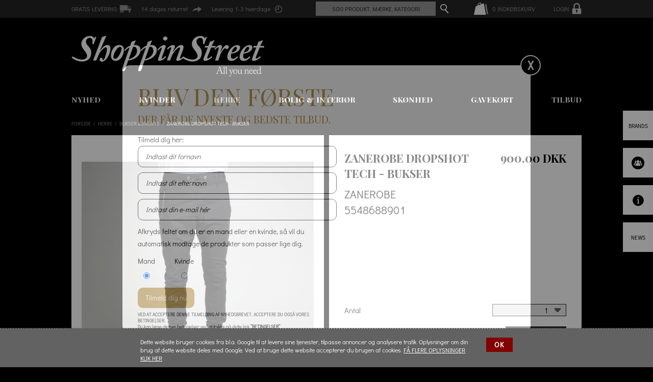

--- FILE ---
content_type: text/html; charset=utf-8
request_url: http://shoppinstreet.dk/produkt/-zanerobe-dropshot-tech-bukser-18427.html
body_size: 10151
content:
<!DOCTYPE html PUBLIC "-//W3C//DTD XHTML 1.0 Strict//EN" "http://www.w3.org/TR/xhtml1/DTD/xhtml1-strict.dtd">
<html xmlns="http://www.w3.org/1999/xhtml" xml:lang="dk" lang="dk">
<head>
<meta http-equiv="Content-Type" content="text/html; charset=utf-8" />
<title> Zanerobe Dropshot Tech - Bukser</title>
<meta name="description" content="" />
<meta name="keywords" content="Modetøj,herretøj,dametøj,børnetøj,sportstøj,accessories,boliginteriør,tilbud,udsalg,shopping street aps,gratis levering,sko,tasker,tøj,støvler,boli" />
<meta name="author" content="ShoppinStreet.dk" />
<meta name="revisit-after" content="1 days" />
<meta name="copyright" content="http://shoppinstreet.dk" />
<meta name="distribution" content="Global" />
<meta name="rating" content="General" />
<meta name="robots" content="All" />
<meta http-equiv="content-language" content="dk" />
<link rel="icon" type="image/png" href="http://shoppinstreet.dk/favicon.png" />
<meta property="og:image" content="http://shoppinstreet.dk/images/gallery/zanerobe-dropshot-tech-909400_4.jpgv1464781567" />
<meta property="og:title" content=" Zanerobe Dropshot Tech - Bukser" />
<meta property="og:description" content="Køb produktet hos shoppinstreet.dk hvor der er mange gode lækkerier" />
<link rel="canonical" href="http://shoppinstreet.dk/produkt/-zanerobe-dropshot-tech-bukser-18427.html" />
<meta name="viewport" content="width=device-width, initial-scale=1">

<link rel="stylesheet" href="http://shoppinstreet.dk/css/all.css?files=reset,main,main-mobile,slick,easyzoom,jquery.jscrollpane,jquery.ui" type="text/css" />
<link href="http://fonts.googleapis.com/css?family=Didact+Gothic" rel="stylesheet" type="text/css" />
<link href='http://fonts.googleapis.com/css?family=Playfair+Display+SC:700,400' rel='stylesheet' type='text/css'>
    <link href='https://fonts.googleapis.com/css?family=Old+Standard+TT' rel='stylesheet' type='text/css'>


<script type="text/javascript" src="http://shoppinstreet.dk/js/messages.js"></script>
<script type="text/javascript" src="http://shoppinstreet.dk/js/all.js?files=jquery,functions,jquery.ui"></script>
<script type="text/javascript" src="http://shoppinstreet.dk/js/jquery.jscrollpane.js"></script>
<script type="text/javascript" src="http://shoppinstreet.dk/js/jquery.mousewheel.js"></script>
<script type="text/javascript" src="http://shoppinstreet.dk/js/slick.min.js"></script>
<script type="text/javascript" src="http://shoppinstreet.dk/js/easyzoom.js"></script>
    
    <!--Start of Zopim Live Chat Script-->
    <script type="text/javascript">
    var ua = navigator.userAgent.toLowerCase(),
    platform = navigator.platform.toLowerCase();
    platformName = ua.match(/ip(?:ad|od|hone)/) ? 'ios' : (ua.match(/(?:webos|android)/) || platform.match(/mac|win|linux/) || ['other'])[0],
    isMobile = /ios|android|webos/.test(platformName);
    if (!isMobile) {
        window.$zopim||(function(d,s){var z=$zopim=function(c){z._.push(c)},$=z.s=
        d.createElement(s),e=d.getElementsByTagName(s)[0];z.set=function(o){z.set.
        _.push(o)};z._=[];z.set._=[];$.async=!0;$.setAttribute("charset","utf-8");
        $.src="//v2.zopim.com/?2VjqFWulRdQZHnzH6BITo01nn8PlBzyW";z.t=+new Date;$.
        type="text/javascript";e.parentNode.insertBefore($,e)})(document,"script");
    }
    </script>
    <!--End of Zopim Live Chat Script-->
    



    
    <script>
      (function(i,s,o,g,r,a,m){i['GoogleAnalyticsObject']=r;i[r]=i[r]||function(){
      (i[r].q=i[r].q||[]).push(arguments)},i[r].l=1*new Date();a=s.createElement(o),
      m=s.getElementsByTagName(o)[0];a.async=1;a.src=g;m.parentNode.insertBefore(a,m)
      })(window,document,'script','//www.google-analytics.com/analytics.js','ga');

      ga('create', 'UA-64485285-1', 'auto');
      ga('send', 'pageview');

    </script>
    


</head>

<body  class="d">

    <div id="overlayer">&nbsp;</div>
    <div id="loading-products">Loading products...</div>

        <script type="text/javascript">
        var baseURL = 'http://shoppinstreet.dk';
    </script>

<div id="container">
    <div class="m-header-wrapper">
    <div class="mobile-header">
        <a href="#" class="mobile-menu-btn">&nbsp;</a>
        <a href="http://shoppinstreet.dk" class="mobile-logo">&nbsp;</a>
        <a href="http://shoppinstreet.dk/my-basket.html" class="m-basket-btn">&nbsp;</a>
        <div class="clearfloat">&nbsp;</div>
        <div class="top-message">
            <div>GRATIS LEVERING<span class="icon-car">&nbsp;</span></div>
            <div>14 dages returret<span class="icon-arrow">&nbsp;</span></div>
            <div>Levering 1-3 hverdage<span class="icon-clock">&nbsp;</span></div>
        </div>
        <ul id="mobile-menu">
            <li>
                <form action="http://shoppinstreet.dk/search.html" method="post" class="m-search">
                    <p><input type="text" name="keyword" value="Søg produkt/mærke/kateg." title="Søg produkt/mærke/kateg." /><input type="submit" name="submit" value="&nbsp;" /></p>
                </form>
            </li>
            <li>
                <a href="http://shoppinstreet.dk/nyhed.html">Nyhed</a>
            </li>
            <li>
                <a href="#" class="title">Brands</a>
                <ul>
                                    <li>
                        <a href="http://shoppinstreet.dk/maerker/-malin-goetz-3970.html" class="brand">
                            (Malin+Goetz)
                        </a>
                    </li>
                                    <li>
                        <a href="http://shoppinstreet.dk/maerker/a-e-p-3971.html" class="brand">
                            A E P
                        </a>
                    </li>
                                    <li>
                        <a href="http://shoppinstreet.dk/maerker/adidas-21.html" class="brand">
                            Adidas
                        </a>
                    </li>
                                    <li>
                        <a href="http://shoppinstreet.dk/maerker/aevor-3972.html" class="brand">
                            Aevor
                        </a>
                    </li>
                                    <li>
                        <a href="http://shoppinstreet.dk/maerker/aglini-2715.html" class="brand">
                            Aglini
                        </a>
                    </li>
                                    <li>
                        <a href="http://shoppinstreet.dk/maerker/american-vintage-44.html" class="brand">
                            American Vintage
                        </a>
                    </li>
                                    <li>
                        <a href="http://shoppinstreet.dk/maerker/ami-paris-6524.html" class="brand">
                            Ami Paris
                        </a>
                    </li>
                                    <li>
                        <a href="http://shoppinstreet.dk/maerker/amov-7398.html" class="brand">
                            Amov
                        </a>
                    </li>
                                    <li>
                        <a href="http://shoppinstreet.dk/maerker/anderson-s-3961.html" class="brand">
                            Anderson's
                        </a>
                    </li>
                                    <li>
                        <a href="http://shoppinstreet.dk/maerker/barcelo-3960.html" class="brand">
                            Barcelo´
                        </a>
                    </li>
                                    <li>
                        <a href="http://shoppinstreet.dk/maerker/bellroy-3973.html" class="brand">
                            Bellroy
                        </a>
                    </li>
                                    <li>
                        <a href="http://shoppinstreet.dk/maerker/bread-boxers-2938.html" class="brand">
                            Bread & Boxers
                        </a>
                    </li>
                                    <li>
                        <a href="http://shoppinstreet.dk/maerker/brixton-3997.html" class="brand">
                            Brixton
                        </a>
                    </li>
                                    <li>
                        <a href="http://shoppinstreet.dk/maerker/cao-cigars-3513.html" class="brand">
                            Cao Cigars
                        </a>
                    </li>
                                    <li>
                        <a href="http://shoppinstreet.dk/maerker/carhartt-231.html" class="brand">
                            Carhartt
                        </a>
                    </li>
                                    <li>
                        <a href="http://shoppinstreet.dk/maerker/clean-sneaks-5492.html" class="brand">
                            Clean sneaks
                        </a>
                    </li>
                                    <li>
                        <a href="http://shoppinstreet.dk/maerker/cloud7-3952.html" class="brand">
                            Cloud7 
                        </a>
                    </li>
                                    <li>
                        <a href="http://shoppinstreet.dk/maerker/colorful-standards-8162.html" class="brand">
                            Colorful Standards
                        </a>
                    </li>
                                    <li>
                        <a href="http://shoppinstreet.dk/maerker/daily-paper-9249.html" class="brand">
                            Daily Paper
                        </a>
                    </li>
                                    <li>
                        <a href="http://shoppinstreet.dk/maerker/democratique-socks-2793.html" class="brand">
                            Democratique Socks
                        </a>
                    </li>
                                    <li>
                        <a href="http://shoppinstreet.dk/maerker/dents-6553.html" class="brand">
                            Dents
                        </a>
                    </li>
                                    <li>
                        <a href="http://shoppinstreet.dk/maerker/dick-moby-3987.html" class="brand">
                            Dick Moby
                        </a>
                    </li>
                                    <li>
                        <a href="http://shoppinstreet.dk/maerker/dickies-3498.html" class="brand">
                            Dickies
                        </a>
                    </li>
                                    <li>
                        <a href="http://shoppinstreet.dk/maerker/dondup-2839.html" class="brand">
                            Dondup
                        </a>
                    </li>
                                    <li>
                        <a href="http://shoppinstreet.dk/maerker/elhoj-kirckhoff-6521.html" class="brand">
                            Elhøj & Kirckhoff
                        </a>
                    </li>
                                    <li>
                        <a href="http://shoppinstreet.dk/maerker/flavour-3992.html" class="brand">
                            Flavour
                        </a>
                    </li>
                                    <li>
                        <a href="http://shoppinstreet.dk/maerker/fonda-sublime-4815.html" class="brand">
                            Fonda Sublime
                        </a>
                    </li>
                                    <li>
                        <a href="http://shoppinstreet.dk/maerker/foret-4000.html" class="brand">
                            Forét
                        </a>
                    </li>
                                    <li>
                        <a href="http://shoppinstreet.dk/maerker/fred-perry-459.html" class="brand">
                            Fred Perry
                        </a>
                    </li>
                                    <li>
                        <a href="http://shoppinstreet.dk/maerker/garment-project-3974.html" class="brand">
                            Garment Project
                        </a>
                    </li>
                                    <li>
                        <a href="http://shoppinstreet.dk/maerker/grifoni-509.html" class="brand">
                            Grifoni
                        </a>
                    </li>
                                    <li>
                        <a href="http://shoppinstreet.dk/maerker/han-kjobenhavn-3994.html" class="brand">
                            Han Kjøbenhavn
                        </a>
                    </li>
                                    <li>
                        <a href="http://shoppinstreet.dk/maerker/helmer-shop-3967.html" class="brand">
                            Helmer Shop
                        </a>
                    </li>
                                    <li>
                        <a href="http://shoppinstreet.dk/maerker/hestra-555.html" class="brand">
                            Hestra
                        </a>
                    </li>
                                    <li>
                        <a href="http://shoppinstreet.dk/maerker/kaibosh-3975.html" class="brand">
                            KaiBosh
                        </a>
                    </li>
                                    <li>
                        <a href="http://shoppinstreet.dk/maerker/klitmoller-6520.html" class="brand">
                            Klitmøller
                        </a>
                    </li>
                                    <li>
                        <a href="http://shoppinstreet.dk/maerker/komono-3976.html" class="brand">
                            Komono
                        </a>
                    </li>
                                    <li>
                        <a href="http://shoppinstreet.dk/maerker/lardini-3965.html" class="brand">
                            Lardini
                        </a>
                    </li>
                                    <li>
                        <a href="http://shoppinstreet.dk/maerker/larsen-eriksen-6548.html" class="brand">
                            Larsen & Eriksen
                        </a>
                    </li>
                                    <li>
                        <a href="http://shoppinstreet.dk/maerker/leatherman-3436.html" class="brand">
                            Leatherman
                        </a>
                    </li>
                                    <li>
                        <a href="http://shoppinstreet.dk/maerker/leftover-6552.html" class="brand">
                            Leftover
                        </a>
                    </li>
                                    <li>
                        <a href="http://shoppinstreet.dk/maerker/levi-s-5892.html" class="brand">
                            Levi's
                        </a>
                    </li>
                                    <li>
                        <a href="http://shoppinstreet.dk/maerker/marshall-6525.html" class="brand">
                            Marshall
                        </a>
                    </li>
                                    <li>
                        <a href="http://shoppinstreet.dk/maerker/marvis-4327.html" class="brand">
                            Marvis
                        </a>
                    </li>
                                    <li>
                        <a href="http://shoppinstreet.dk/maerker/mauro-grifoni-835.html" class="brand">
                            Mauro Grifoni
                        </a>
                    </li>
                                    <li>
                        <a href="http://shoppinstreet.dk/maerker/native-north-3962.html" class="brand">
                            Native North
                        </a>
                    </li>
                                    <li>
                        <a href="http://shoppinstreet.dk/maerker/new-balance-935.html" class="brand">
                            New Balance
                        </a>
                    </li>
                                    <li>
                        <a href="http://shoppinstreet.dk/maerker/new-era-4455.html" class="brand">
                            New Era
                        </a>
                    </li>
                                    <li>
                        <a href="http://shoppinstreet.dk/maerker/nordiske-draber-6549.html" class="brand">
                            Nordiske Dråber
                        </a>
                    </li>
                                    <li>
                        <a href="http://shoppinstreet.dk/maerker/patagonia-1022.html" class="brand">
                            Patagonia
                        </a>
                    </li>
                                    <li>
                        <a href="http://shoppinstreet.dk/maerker/pelechecoco-7014.html" class="brand">
                            Pelechecoco
                        </a>
                    </li>
                                    <li>
                        <a href="http://shoppinstreet.dk/maerker/philippe-model-2623.html" class="brand">
                            Philippe Model
                        </a>
                    </li>
                                    <li>
                        <a href="http://shoppinstreet.dk/maerker/phillipe-model-3969.html" class="brand">
                            Phillipe Model
                        </a>
                    </li>
                                    <li>
                        <a href="http://shoppinstreet.dk/maerker/pinqponq-3977.html" class="brand">
                            Pinqponq
                        </a>
                    </li>
                                    <li>
                        <a href="http://shoppinstreet.dk/maerker/portuguese-flannel-5896.html" class="brand">
                            Portuguese Flannel
                        </a>
                    </li>
                                    <li>
                        <a href="http://shoppinstreet.dk/maerker/pullover-3993.html" class="brand">
                            Pullover
                        </a>
                    </li>
                                    <li>
                        <a href="http://shoppinstreet.dk/maerker/puma-1111.html" class="brand">
                            Puma
                        </a>
                    </li>
                                    <li>
                        <a href="http://shoppinstreet.dk/maerker/pussyland-express-6522.html" class="brand">
                            Pussyland Express
                        </a>
                    </li>
                                    <li>
                        <a href="http://shoppinstreet.dk/maerker/rains-2855.html" class="brand">
                            Rains
                        </a>
                    </li>
                                    <li>
                        <a href="http://shoppinstreet.dk/maerker/reebok-1138.html" class="brand">
                            Reebok
                        </a>
                    </li>
                                    <li>
                        <a href="http://shoppinstreet.dk/maerker/saucony-4345.html" class="brand">
                            Saucony
                        </a>
                    </li>
                                    <li>
                        <a href="http://shoppinstreet.dk/maerker/stance-socks-4849.html" class="brand">
                            Stance socks
                        </a>
                    </li>
                                    <li>
                        <a href="http://shoppinstreet.dk/maerker/stetson-3616.html" class="brand">
                            Stetson
                        </a>
                    </li>
                                    <li>
                        <a href="http://shoppinstreet.dk/maerker/suit-1305.html" class="brand">
                            Suit
                        </a>
                    </li>
                                    <li>
                        <a href="http://shoppinstreet.dk/maerker/teva-1331.html" class="brand">
                            Teva
                        </a>
                    </li>
                                    <li>
                        <a href="http://shoppinstreet.dk/maerker/the-last-conspiracy-3942.html" class="brand">
                            The Last Conspiracy
                        </a>
                    </li>
                                    <li>
                        <a href="http://shoppinstreet.dk/maerker/tonsure-8188.html" class="brand">
                            Tonsure
                        </a>
                    </li>
                                    <li>
                        <a href="http://shoppinstreet.dk/maerker/trussardi-jeans-3963.html" class="brand">
                            Trussardi Jeans
                        </a>
                    </li>
                                    <li>
                        <a href="http://shoppinstreet.dk/maerker/urbanears-4230.html" class="brand">
                            Urbanears
                        </a>
                    </li>
                                    <li>
                        <a href="http://shoppinstreet.dk/maerker/valley-cruise-5495.html" class="brand">
                            Valley Cruise
                        </a>
                    </li>
                                    <li>
                        <a href="http://shoppinstreet.dk/maerker/vans-2797.html" class="brand">
                            Vans
                        </a>
                    </li>
                                    <li>
                        <a href="http://shoppinstreet.dk/maerker/velour-3990.html" class="brand">
                            Velour
                        </a>
                    </li>
                                    <li>
                        <a href="http://shoppinstreet.dk/maerker/won-hundred-3940.html" class="brand">
                            Won Hundred 
                        </a>
                    </li>
                                    <li>
                        <a href="http://shoppinstreet.dk/maerker/xacus-2936.html" class="brand">
                            Xacus
                        </a>
                    </li>
                                    <li>
                        <a href="http://shoppinstreet.dk/maerker/yogi-6433.html" class="brand">
                            Yogi
                        </a>
                    </li>
                                    <li>
                        <a href="http://shoppinstreet.dk/maerker/zanerobe-3991.html" class="brand selected">
                            Zanerobe
                        </a>
                    </li>
                                    <li>
                        <a href="http://shoppinstreet.dk/maerker/zippo-1458.html" class="brand">
                            Zippo
                        </a>
                    </li>
                                </ul>
            </li>
            <li>
                <a href="http://shoppinstreet.dk/tilbud.html">Tilbud</a>
            </li>
                        <li>
                                    <a href="#" class="title">Kvinder</a>
                    <ul>
                                                <li>
                                                            <a href="http://shoppinstreet.dk/kategori/kvinder-1/accessories-2.html">
                                    Accessories
                                </a>
                                                    </li>
                                                <li>
                                                            <a href="http://shoppinstreet.dk/kategori/kvinder-1/bluser-og-tunikaer-58.html">
                                    Bluser og Tunikaer
                                </a>
                                                    </li>
                                                <li>
                                                            <a href="http://shoppinstreet.dk/kategori/kvinder-1/bukser-67.html">
                                    Bukser
                                </a>
                                                    </li>
                                                <li>
                                                            <a href="http://shoppinstreet.dk/kategori/kvinder-1/jakker-og-frakker-80.html">
                                    Jakker og Frakker
                                </a>
                                                    </li>
                                                <li>
                                                            <a href="http://shoppinstreet.dk/kategori/kvinder-1/jeans-95.html">
                                    Jeans
                                </a>
                                                    </li>
                                                <li>
                                                            <a href="http://shoppinstreet.dk/kategori/kvinder-1/kjoler-100.html">
                                    Kjoler
                                </a>
                                                    </li>
                                                <li>
                                                            <a href="http://shoppinstreet.dk/kategori/kvinder-1/nederdele-113.html">
                                    Nederdele
                                </a>
                                                    </li>
                                                <li>
                                                            <a href="http://shoppinstreet.dk/kategori/kvinder-1/skjorter-116.html">
                                    Skjorter
                                </a>
                                                    </li>
                                                <li>
                                                            <a href="http://shoppinstreet.dk/kategori/kvinder-1/sko-og-stovler-15.html">
                                    Sko og Støvler
                                </a>
                                                    </li>
                                                <li>
                                                            <a href="http://shoppinstreet.dk/kategori/kvinder-1/smykker-og-ure-17.html">
                                    Smykker og Ure
                                </a>
                                                    </li>
                                                <li>
                                                            <a href="http://shoppinstreet.dk/kategori/kvinder-1/t-shirt-og-toppe-160.html">
                                    T-shirt og Toppe
                                </a>
                                                    </li>
                                                <li>
                                                            <a href="http://shoppinstreet.dk/kategori/kvinder-1/tasker-og-punge-148.html">
                                    Tasker og Punge
                                </a>
                                                    </li>
                                                <li>
                                                            <a href="http://shoppinstreet.dk/kategori/kvinder-1/trojer-og-strik-63.html">
                                    Trøjer og Strik
                                </a>
                                                    </li>
                                                <li>
                                                            <a href="http://shoppinstreet.dk/kategori/kvinder-1/undertoj-og-nattoj-108.html">
                                    Undertøj og Nattøj
                                </a>
                                                    </li>
                                            </ul>
                            </li>
                        <li>
                                    <a href="#" class="title">Herre</a>
                    <ul>
                                                <li>
                                                            <a href="http://shoppinstreet.dk/kategori/herre-191/accessories-396.html">
                                    Accessories
                                </a>
                                                    </li>
                                                <li>
                                                            <a href="http://shoppinstreet.dk/kategori/herre-191/bukser-shorts-384.html" class="selected">
                                    Bukser & Shorts
                                </a>
                                                    </li>
                                                <li>
                                                            <a href="http://shoppinstreet.dk/kategori/herre-191/jakker-og-frakker-369.html">
                                    Jakker og Frakker
                                </a>
                                                    </li>
                                                <li>
                                                            <a href="http://shoppinstreet.dk/kategori/herre-191/jeans-355.html">
                                    Jeans
                                </a>
                                                    </li>
                                                <li>
                                                            <a href="http://shoppinstreet.dk/kategori/herre-191/skjorter-340.html">
                                    Skjorter
                                </a>
                                                    </li>
                                                <li>
                                                            <a href="http://shoppinstreet.dk/kategori/herre-191/sko-og-stovler-325.html">
                                    Sko og Støvler
                                </a>
                                                    </li>
                                                <li>
                                                            <a href="http://shoppinstreet.dk/kategori/herre-191/t-shirt-og-polo-320.html">
                                    T-shirt og Polo
                                </a>
                                                    </li>
                                                <li>
                                                            <a href="http://shoppinstreet.dk/kategori/herre-191/trojer-strik-315.html">
                                    Trøjer & Strik
                                </a>
                                                    </li>
                                                <li>
                                                            <a href="http://shoppinstreet.dk/kategori/herre-191/undertoj-nattoj-309.html">
                                    Undertøj & Nattøj
                                </a>
                                                    </li>
                                            </ul>
                            </li>
                        <li>
                                    <a href="http://shoppinstreet.dk/kategori/bolig-interior-6.html">Bolig & Interiør</a>
                            </li>
                        <li>
                                    <a href="http://shoppinstreet.dk/kategori/skonhed-9.html">Skønhed</a>
                            </li>
                        <li>
                                    <a href="http://shoppinstreet.dk/kategori/gavekort-12.html">Gavekort</a>
                            </li>
                    </ul>
    </div>
</div>

    <div id="header">
        <div class="top">
            <div class="wrapper">
                <div class="top-message">
                    <h2>
                    GRATIS LEVERING</h2><span class="icon-car">&nbsp;</span>
                    14 dages returret<span class="icon-arrow">&nbsp;</span>
                    Levering 1-3 hverdage<span class="icon-clock">&nbsp;</span>
                </div>
                <div class="login_logo">
                    <a id="login_logo_image" href="http://hellerupstrandvej.dk/admin.html">
                        <img src="/images/login-icon.png">
                        <p>LOGIN</p>
                    </a>
                </div>
                <a href="http://shoppinstreet.dk/my-basket.html" class="header-basket"><span class="items">0</span> Indkøbskurv</a>
                <form action="http://shoppinstreet.dk/search.html" method="POST" id="search">
                    <p>
                        <input type="text" name="keyword" value="Søg produkt, mærke, kategori" title="Søg produkt, mærke, kategori" class="field" />
                        <input type="submit" name="submit" value="&nbsp;" class="submit" />
                    </p>
                    <div id="suggest-products">
                                    <ul>
            
                        </ul>
            <a href="http://shoppinstreet.dk/search.html" class="view-all">Vis alle</a>

                    </div>
                </form>
                <div class="clearfloat">&nbsp;</div>
            </div>
            <!-- <div class="login_logo">
                <a id="login_logo_image" href="/admin">
                    <img src="/images/login-icon.png">
                    <p>LOGIN</p>
                </a>
            </div> -->
        </div>
        <div class="wrapper">
            <h1>
                <a href="http://shoppinstreet.dk" id="logo">&nbsp;
                <span class="alt-logo"> Zanerobe Dropshot Tech - Bukser</span>
                </a>


            <ul class="main-menu product-page">
        <li class="top-item">
            <a href="http://shoppinstreet.dk/nyhed.html" title="Nyhed">Nyhed</a>
        </li>
            <li class="top-item">
            <a href="http://shoppinstreet.dk/kategori/kvinder-1.html" title="Kvinder">Kvinder</a>
                            <div class="dropdown">
                    <div class="content">
                        <ul class="menu">
                                                            <li>
                                    <a href="http://shoppinstreet.dk/kategori/kvinder-1/accessories-2.html" title="Accessories" class="title">Accessories</a>
                                                                    </li>
                                                            <li>
                                    <a href="http://shoppinstreet.dk/kategori/kvinder-1/bluser-og-tunikaer-58.html" title="Bluser og Tunikaer" class="title">Bluser og Tunikaer</a>
                                                                    </li>
                                                            <li>
                                    <a href="http://shoppinstreet.dk/kategori/kvinder-1/bukser-67.html" title="Bukser" class="title">Bukser</a>
                                                                    </li>
                                                            <li>
                                    <a href="http://shoppinstreet.dk/kategori/kvinder-1/jakker-og-frakker-80.html" title="Jakker og Frakker" class="title">Jakker og Frakker</a>
                                                                    </li>
                                                            <li>
                                    <a href="http://shoppinstreet.dk/kategori/kvinder-1/jeans-95.html" title="Jeans" class="title">Jeans</a>
                                                                    </li>
                                                            <li>
                                    <a href="http://shoppinstreet.dk/kategori/kvinder-1/kjoler-100.html" title="Kjoler" class="title">Kjoler</a>
                                                                    </li>
                                                            <li>
                                    <a href="http://shoppinstreet.dk/kategori/kvinder-1/nederdele-113.html" title="Nederdele" class="title">Nederdele</a>
                                                                    </li>
                                                            <li>
                                    <a href="http://shoppinstreet.dk/kategori/kvinder-1/skjorter-116.html" title="Skjorter" class="title">Skjorter</a>
                                                                    </li>
                                                            <li>
                                    <a href="http://shoppinstreet.dk/kategori/kvinder-1/sko-og-stovler-15.html" title="Sko og Støvler" class="title">Sko og Støvler</a>
                                                                    </li>
                                                            <li>
                                    <a href="http://shoppinstreet.dk/kategori/kvinder-1/smykker-og-ure-17.html" title="Smykker og Ure" class="title">Smykker og Ure</a>
                                                                    </li>
                                                            <li>
                                    <a href="http://shoppinstreet.dk/kategori/kvinder-1/t-shirt-og-toppe-160.html" title="T-shirt og Toppe" class="title">T-shirt og Toppe</a>
                                                                    </li>
                                                            <li>
                                    <a href="http://shoppinstreet.dk/kategori/kvinder-1/tasker-og-punge-148.html" title="Tasker og Punge" class="title">Tasker og Punge</a>
                                                                    </li>
                                                            <li>
                                    <a href="http://shoppinstreet.dk/kategori/kvinder-1/trojer-og-strik-63.html" title="Trøjer og Strik" class="title">Trøjer og Strik</a>
                                                                    </li>
                                                            <li>
                                    <a href="http://shoppinstreet.dk/kategori/kvinder-1/undertoj-og-nattoj-108.html" title="Undertøj og Nattøj" class="title">Undertøj og Nattøj</a>
                                                                    </li>
                                                    </ul>
                        <a href="http://shoppinstreet.dk/category/kvinder-1.html" class="image"><img src="http://shoppinstreet.dk/images/categories/kvinder-105765d.jpg" alt="Kvinder" /></a>                    </div>
                    <a href="#" class="close">X</a>
                </div>
                    </li>
            <li class="top-item">
            <a href="http://shoppinstreet.dk/kategori/herre-191.html" title="Herre" class="selected">Herre</a>
                            <div class="dropdown">
                    <div class="content">
                        <ul class="menu">
                                                            <li>
                                    <a href="http://shoppinstreet.dk/kategori/herre-191/accessories-396.html" title="Accessories" class="title">Accessories</a>
                                                                    </li>
                                                            <li>
                                    <a href="http://shoppinstreet.dk/kategori/herre-191/bukser-shorts-384.html" title="Bukser &amp; Shorts" class="title">Bukser & Shorts</a>
                                                                    </li>
                                                            <li>
                                    <a href="http://shoppinstreet.dk/kategori/herre-191/jakker-og-frakker-369.html" title="Jakker og Frakker" class="title">Jakker og Frakker</a>
                                                                    </li>
                                                            <li>
                                    <a href="http://shoppinstreet.dk/kategori/herre-191/jeans-355.html" title="Jeans" class="title">Jeans</a>
                                                                    </li>
                                                            <li>
                                    <a href="http://shoppinstreet.dk/kategori/herre-191/skjorter-340.html" title="Skjorter" class="title">Skjorter</a>
                                                                    </li>
                                                            <li>
                                    <a href="http://shoppinstreet.dk/kategori/herre-191/sko-og-stovler-325.html" title="Sko og Støvler" class="title">Sko og Støvler</a>
                                                                    </li>
                                                            <li>
                                    <a href="http://shoppinstreet.dk/kategori/herre-191/t-shirt-og-polo-320.html" title="T-shirt og Polo" class="title">T-shirt og Polo</a>
                                                                    </li>
                                                            <li>
                                    <a href="http://shoppinstreet.dk/kategori/herre-191/trojer-strik-315.html" title="Trøjer &amp; Strik" class="title">Trøjer & Strik</a>
                                                                    </li>
                                                            <li>
                                    <a href="http://shoppinstreet.dk/kategori/herre-191/undertoj-nattoj-309.html" title="Undertøj &amp; Nattøj" class="title">Undertøj & Nattøj</a>
                                                                    </li>
                                                    </ul>
                                            </div>
                    <a href="#" class="close">X</a>
                </div>
                    </li>
            <li class="top-item">
            <a href="http://shoppinstreet.dk/kategori/bolig-interior-6.html" title="Bolig &amp; Interiør">Bolig & Interiør</a>
                    </li>
            <li class="top-item">
            <a href="http://shoppinstreet.dk/kategori/skonhed-9.html" title="Skønhed">Skønhed</a>
                    </li>
            <li class="top-item">
            <a href="http://shoppinstreet.dk/kategori/gavekort-12.html" title="Gavekort">Gavekort</a>
                    </li>
            <li class="top-item">
            <a href="http://shoppinstreet.dk/tilbud.html" title="Tilbud">Tilbud</a>
        </li>

</ul>
        </div>

    </div>
    <div class="wrapper">

    
    <script type="text/javascript">
        var com     = '';
        var images  = {"main":{"3904470":{"id":"3904470","item_id":"18427","color_id":"0","position":"1","title":"","image":"zanerobe-dropshot-tech-909400_1.jpgv1464781567","image_url":"http:\/\/cdn.shopify.com\/s\/files\/1\/0291\/1989\/products\/0123_large.JPG?v=1464781567","imported":"1","download":"0"},"3904471":{"id":"3904471","item_id":"18427","color_id":"0","position":"1","title":"","image":"zanerobe-dropshot-tech-457600_1.jpgv1464781573","image_url":"http:\/\/cdn.shopify.com\/s\/files\/1\/0291\/1989\/products\/0124_large.JPG?v=1464781573","imported":"1","download":"0"},"3904472":{"id":"3904472","item_id":"18427","color_id":"0","position":"1","title":"","image":"zanerobe-dropshot-tech-235100_1.jpgv1464781579","image_url":"http:\/\/cdn.shopify.com\/s\/files\/1\/0291\/1989\/products\/0125_large.JPG?v=1464781579","imported":"1","download":"0"},"3904473":{"id":"3904473","item_id":"18427","color_id":"0","position":"1","title":"","image":"zanerobe-dropshot-tech-739500_1.jpgv1464781584","image_url":"http:\/\/cdn.shopify.com\/s\/files\/1\/0291\/1989\/products\/0126_large.JPG?v=1464781584","imported":"1","download":"0"},"3904474":{"id":"3904474","item_id":"18427","color_id":"0","position":"1","title":"","image":"zanerobe-dropshot-tech-751800_1.jpgv1464781587","image_url":"http:\/\/cdn.shopify.com\/s\/files\/1\/0291\/1989\/products\/0127_large.JPG?v=1464781587","imported":"1","download":"0"}}};
        var defaultImg = 'zanerobe-dropshot-tech-909400_1.jpgv1464781567';
    </script>
    

<div id="path">
    <a href="http://shoppinstreet.dk">Forside</a>
    <h2>
    <span class="arrow">/</span>
                                        <a href="http://shoppinstreet.dk/kategori/herre-191.html">Herre</a>
                <span class="arrow">/</span>
                <a href="http://shoppinstreet.dk/kategori/herre-191/bukser-shorts-384.html">Bukser & Shorts</a>
                <span class="arrow">/</span>
                <span class="selected"> Zanerobe Dropshot Tech - Bukser</span>
                            </h2>
</div>
<form action="#" method="post" id="product">
    <div id="images">
        <div id="image">
                        <div id="zoom" class="easyzoom--adjacent" title=" Zanerobe Dropshot Tech - Bukser">
                <a href="http://shoppinstreet.dk/images/gallery/zanerobe-dropshot-tech-909400_4.jpgv1464781567" title=" Zanerobe Dropshot Tech - Bukser">
                    <img src="http://shoppinstreet.dk/images/gallery/zanerobe-dropshot-tech-909400_3.jpgv1464781567" alt=" Zanerobe Dropshot Tech - Bukser" class="image" />
                </a>
            </div>
            <div class="zoom-info">Image to zoom <span class="icon">&nbsp;</span></div>
        </div>
        <div id="thumbs">
            <div class="thumbs-info">Image <span class="current"></span>/<span class="total"></span> | View full size image</div>
            <a href="#" class="prev">&nbsp;</a>
            <a href="#" class="next">&nbsp;</a>
            <div class="inner">
                <div class="frame">
                                                            <a href="#" rel="http://shoppinstreet.dk/images/gallery/zanerobe-dropshot-tech-909400_3.jpgv1464781567" title="Image 1" class="image active">
                            <img src="http://shoppinstreet.dk/images/gallery/zanerobe-dropshot-tech-909400_1.jpgv1464781567" title="Image 1" alt="Image 1" />
                        </a>
                                            <a href="#" rel="http://shoppinstreet.dk/images/gallery/zanerobe-dropshot-tech-457600_3.jpgv1464781573" title="Image 2" class="image">
                            <img src="http://shoppinstreet.dk/images/gallery/zanerobe-dropshot-tech-457600_1.jpgv1464781573" title="Image 2" alt="Image 2" />
                        </a>
                                            <a href="#" rel="http://shoppinstreet.dk/images/gallery/zanerobe-dropshot-tech-235100_3.jpgv1464781579" title="Image 3" class="image">
                            <img src="http://shoppinstreet.dk/images/gallery/zanerobe-dropshot-tech-235100_1.jpgv1464781579" title="Image 3" alt="Image 3" />
                        </a>
                                            <a href="#" rel="http://shoppinstreet.dk/images/gallery/zanerobe-dropshot-tech-739500_3.jpgv1464781584" title="Image 4" class="image">
                            <img src="http://shoppinstreet.dk/images/gallery/zanerobe-dropshot-tech-739500_1.jpgv1464781584" title="Image 4" alt="Image 4" />
                        </a>
                                            <a href="#" rel="http://shoppinstreet.dk/images/gallery/zanerobe-dropshot-tech-751800_3.jpgv1464781587" title="Image 5" class="image">
                            <img src="http://shoppinstreet.dk/images/gallery/zanerobe-dropshot-tech-751800_1.jpgv1464781587" title="Image 5" alt="Image 5" />
                        </a>
                                                    </div>
            </div>
        </div>
    </div>
    <div id="mobile-slider">
    <div>
        <img src="http://shoppinstreet.dk/images/gallery/zanerobe-dropshot-tech-909400_3.jpgv1464781567" title="Image" alt="Image" />
    </div>
                                                            <div>
                    <img src="http://shoppinstreet.dk/images/gallery/zanerobe-dropshot-tech-457600_3.jpgv1464781573" title="Image 2" alt="Image 2" />
                </div>
                                                <div>
                    <img src="http://shoppinstreet.dk/images/gallery/zanerobe-dropshot-tech-235100_3.jpgv1464781579" title="Image 3" alt="Image 3" />
                </div>
                                                <div>
                    <img src="http://shoppinstreet.dk/images/gallery/zanerobe-dropshot-tech-739500_3.jpgv1464781584" title="Image 4" alt="Image 4" />
                </div>
                                                <div>
                    <img src="http://shoppinstreet.dk/images/gallery/zanerobe-dropshot-tech-751800_3.jpgv1464781587" title="Image 5" alt="Image 5" />
                </div>
                        </div>
    <div id="description">
        <h1 class="title">
            <span class="name" title=" Zanerobe Dropshot Tech - Bukser"> Zanerobe Dropshot Tech - Bukser</span>
        </h1>
        <div class="price">
                            <h2 class="offer-price">900.00 DKK</h2>
                    </div>
        <div class="clearfloat">&nbsp;</div>
        <h2><a href="http://shoppinstreet.dk/maerker/zanerobe-3991.html" class="brand-name">Zanerobe</a></h2>
        <span class="code">5548688901</span>

        <div class="product-description-short"></div>
        
                            <div class="variation_placeholder">
                <div style="height:14px;"></div>
            </div>
            <div class="clearfloat">&nbsp;</div>
        
                        <div id="quantity">
            <p class="label">Antal</p>
            <div class="select">
                <input type="hidden" name="qty" value="1" />
                <p class="selected">1</p>
                <ul>
                    <li><a href="#">1</a></li>
                    <li><a href="#">2</a></li>
                    <li><a href="#">3</a></li>
                    <li><a href="#">4</a></li>
                    <li><a href="#">5</a></li>
                    <li><a href="#">6</a></li>
                    <li><a href="#">7</a></li>
                    <li><a href="#">8</a></li>
                    <li><a href="#">9</a></li>
                    <li><a href="#">10</a></li>
                </ul>
            </div>
        </div>
        <div class="clearfloat">&nbsp;</div>

        <input type="hidden" name="add_to_basket" value="0" />
        <a href="#" id="add-to-basket" class="btn-primary">Læg i kurv</a>
        <a href="http://www.facebook.com/sharer.php?u=http://shoppinstreet.dk/product/-zanerobe-dropshot-tech-bukser-18427.html" title="share with facebook" rel="blank" class="social">&nbsp;</a>
        <div class="clearfloat">&nbsp;</div>
        <a href="http://indreby-koebenhavn.dk/butik/flavour-1898.html" class="left-link">Spørgsmål til produktet kontakt her</a>
        <a href="http://shoppinstreet.dk/store/flavour-1898.html" class="right-link">Butikkens produkter</a>        <div class="clearfloat">&nbsp;</div>
        <h4 class="related-title"><span>Andre kunder så også</span></h4>
    </div>
            <div id="related">
                            <div class="product">
                                            <a href="http://shoppinstreet.dk/product/colin-25278.html" class="special-offer">Tilbud</a>
                                        <a class="image" href="http://shoppinstreet.dk/produkt/colin-25278.html">
                        <img src="http://shoppinstreet.dk/images/gallery/colin-068600_2.jpgv1509030073" alt="COLIN" />
                    </a>
                    <div class="description">
                        <h3 class="name">
                            <a href="http://shoppinstreet.dk/produkt/colin-25278.html">COLIN</a>
                        </h3>
                    </div>
                </div>
                            <div class="product">
                                        <a class="image" href="http://shoppinstreet.dk/produkt/-malin-goetz-rum-lime-hand-wash-97540.html">
                        <img src="http://shoppinstreet.dk/images/gallery/malin-goetz-rum-lime-hand-wash-707100_2.pngv1556269191" alt=" Malin+Goetz Rum+Lime Hand Wash " />
                    </a>
                    <div class="description">
                        <h3 class="name">
                            <a href="http://shoppinstreet.dk/produkt/-malin-goetz-rum-lime-hand-wash-97540.html"> Malin+Goetz Rum+L...</a>
                        </h3>
                    </div>
                </div>
                            <div class="product">
                                            <a href="http://shoppinstreet.dk/product/jacksonville-artichoke-melange-24422.html" class="special-offer">Tilbud</a>
                                        <a class="image" href="http://shoppinstreet.dk/produkt/jacksonville-artichoke-melange-24422.html">
                        <img src="http://shoppinstreet.dk/images/gallery/jacksonville-artichoke-melange-022600_2.jpgv1503669988" alt="JACKSONVILLE - ARTICHOKE MELANGE" />
                    </a>
                    <div class="description">
                        <h3 class="name">
                            <a href="http://shoppinstreet.dk/produkt/jacksonville-artichoke-melange-24422.html">JACKSONVILLE - ART...</a>
                        </h3>
                    </div>
                </div>
                    </div>
        <div class="clearfloat">&nbsp;</div>
</form>

<!-- Rich Product snippet -->
<script type="application/ld+json">
{
  "@context": "http://schema.org/",
  "@type": "Product",
  "name": " Zanerobe Dropshot Tech - Bukser",
  "image": "http://shoppinstreet.dk/images/gallery/",
  "description": "",
  "brand": {
    "@type": "Thing",
    "name": "Zanerobe"
  },
  "offers": {
    "@type": "Offer",
    "priceCurrency": "DKK",
    "price": "900.00",
    "itemCondition": "http://schema.org/UsedCondition",
    "availability": "http://schema.org/InStock",
    "seller": {
      "@type": "Organization",
      "name": "SHOPPINSTREET.DK"
    }
  }
}
</script>
<!-- Rich Product snippet -->


        <div class="custom-popup">
            <div class="footer-newsletter-popup"></div>
        </div>
        <div class="footer-social">
            <a class="gp" rel="blank" href="https://plus.google.com/102905296822588841801" title="google">&nbsp;</a>
            <a class="in" rel="blank" title="instagram">&nbsp;</a>
            <a class="pin" rel="blank" title="pinterest">&nbsp;</a>
            <a class="fb" rel="blank" href="https://www.facebook.com/ShoppinStreetdk-504755203008186/" title="facebook">&nbsp;</a>
            <a class="tw" rel="blank" href="https://twitter.com/ShoppinStreet" title="twitter">&nbsp;</a>
        </div>
        <div class="clearfloat">&nbsp;</div>
    
        <div id="footer">
            <img src="http://shoppinstreet.dk/images/footer-brands.jpg" alt="Footer brands" />
            <ul>
                <li><a href="http://shoppinstreet.dk/betingelser.html" class="terms">Betingelser</a></li>
                <li><a href="http://shoppinstreet.dk/returnering.html">Returnering</a></li>
                <li><a href="http://shoppinstreet.dk/om-os.html">Om ShoppinStreet.dk</a></li>
                <li><a href="http://shoppinstreet.dk/faq.html" class="faq">Ofte stillede spørgsmål</a></li>
            </ul>
            <p class="credit-cards">Betalingskort<span class="icon">&nbsp;</span></p>
            <p class="footer-copyright">&copy; 2026 ShoppinStreet.dk - All Rights Reserved.</p>
        </div>
    </div><!-- close main wrapper -->
    <ul class="side-menu">
        <li><h2><a href="#" class="brands">Brands</a></h2></li>
        <li><a href="http://shoppinstreet.dk/betingelser.html" title="Betingelser" class="terms">&nbsp;</a></li>
        <li><a href="http://shoppinstreet.dk/faq.html" title="FAQ" class="faq">&nbsp;</a></li>
        <li><a href="http://shoppinstreet.dk/alle.html">News</a></li>
    </ul>
    <div id="popup-brands">
        <div class="wrapper product-page">
            <a href="#" class="close">X</a>
            <div class="title">Find dine mærker her:</div>
            <div class="scroll">
                <ul>
                                    <li>
                        <a href="http://shoppinstreet.dk/maerker/-malin-goetz-3970.html" title="(Malin+Goetz)" class="brand">(Malin+Goetz)</a>
                    </li>
                                    <li>
                        <a href="http://shoppinstreet.dk/maerker/a-e-p-3971.html" title="A E P" class="brand">A E P</a>
                    </li>
                                    <li>
                        <a href="http://shoppinstreet.dk/maerker/adidas-21.html" title="Adidas" class="brand">Adidas</a>
                    </li>
                                    <li>
                        <a href="http://shoppinstreet.dk/maerker/aevor-3972.html" title="Aevor" class="brand">Aevor</a>
                    </li>
                                    <li>
                        <a href="http://shoppinstreet.dk/maerker/aglini-2715.html" title="Aglini" class="brand">Aglini</a>
                    </li>
                                    <li>
                        <a href="http://shoppinstreet.dk/maerker/american-vintage-44.html" title="American Vintage" class="brand">American Vintage</a>
                    </li>
                                    <li>
                        <a href="http://shoppinstreet.dk/maerker/ami-paris-6524.html" title="Ami Paris" class="brand">Ami Paris</a>
                    </li>
                                    <li>
                        <a href="http://shoppinstreet.dk/maerker/amov-7398.html" title="Amov" class="brand">Amov</a>
                    </li>
                                    <li>
                        <a href="http://shoppinstreet.dk/maerker/anderson-s-3961.html" title="Anderson&#039;s" class="brand">Anderson's</a>
                    </li>
                                    <li>
                        <a href="http://shoppinstreet.dk/maerker/barcelo-3960.html" title="Barcelo´" class="brand">Barcelo´</a>
                    </li>
                                    <li>
                        <a href="http://shoppinstreet.dk/maerker/bellroy-3973.html" title="Bellroy" class="brand">Bellroy</a>
                    </li>
                                    <li>
                        <a href="http://shoppinstreet.dk/maerker/bread-boxers-2938.html" title="Bread &amp; Boxers" class="brand">Bread & Boxers</a>
                    </li>
                                    <li>
                        <a href="http://shoppinstreet.dk/maerker/brixton-3997.html" title="Brixton" class="brand">Brixton</a>
                    </li>
                                    <li>
                        <a href="http://shoppinstreet.dk/maerker/cao-cigars-3513.html" title="Cao Cigars" class="brand">Cao Cigars</a>
                    </li>
                                    <li>
                        <a href="http://shoppinstreet.dk/maerker/carhartt-231.html" title="Carhartt" class="brand">Carhartt</a>
                    </li>
                                    <li>
                        <a href="http://shoppinstreet.dk/maerker/clean-sneaks-5492.html" title="Clean sneaks" class="brand">Clean sneaks</a>
                    </li>
                                    <li>
                        <a href="http://shoppinstreet.dk/maerker/cloud7-3952.html" title="Cloud7 " class="brand">Cloud7 </a>
                    </li>
                                    <li>
                        <a href="http://shoppinstreet.dk/maerker/colorful-standards-8162.html" title="Colorful Standards" class="brand">Colorful Standards</a>
                    </li>
                                    <li>
                        <a href="http://shoppinstreet.dk/maerker/daily-paper-9249.html" title="Daily Paper" class="brand">Daily Paper</a>
                    </li>
                                    <li>
                        <a href="http://shoppinstreet.dk/maerker/democratique-socks-2793.html" title="Democratique Socks" class="brand">Democratique Socks</a>
                    </li>
                                    <li>
                        <a href="http://shoppinstreet.dk/maerker/dents-6553.html" title="Dents" class="brand">Dents</a>
                    </li>
                                    <li>
                        <a href="http://shoppinstreet.dk/maerker/dick-moby-3987.html" title="Dick Moby" class="brand">Dick Moby</a>
                    </li>
                                    <li>
                        <a href="http://shoppinstreet.dk/maerker/dickies-3498.html" title="Dickies" class="brand">Dickies</a>
                    </li>
                                    <li>
                        <a href="http://shoppinstreet.dk/maerker/dondup-2839.html" title="Dondup" class="brand">Dondup</a>
                    </li>
                                    <li>
                        <a href="http://shoppinstreet.dk/maerker/elhoj-kirckhoff-6521.html" title="Elhøj &amp; Kirckhoff" class="brand">Elhøj & Kirckhoff</a>
                    </li>
                                    <li>
                        <a href="http://shoppinstreet.dk/maerker/flavour-3992.html" title="Flavour" class="brand">Flavour</a>
                    </li>
                                    <li>
                        <a href="http://shoppinstreet.dk/maerker/fonda-sublime-4815.html" title="Fonda Sublime" class="brand">Fonda Sublime</a>
                    </li>
                                    <li>
                        <a href="http://shoppinstreet.dk/maerker/foret-4000.html" title="Forét" class="brand">Forét</a>
                    </li>
                                    <li>
                        <a href="http://shoppinstreet.dk/maerker/fred-perry-459.html" title="Fred Perry" class="brand">Fred Perry</a>
                    </li>
                                    <li>
                        <a href="http://shoppinstreet.dk/maerker/garment-project-3974.html" title="Garment Project" class="brand">Garment Project</a>
                    </li>
                                    <li>
                        <a href="http://shoppinstreet.dk/maerker/grifoni-509.html" title="Grifoni" class="brand">Grifoni</a>
                    </li>
                                    <li>
                        <a href="http://shoppinstreet.dk/maerker/han-kjobenhavn-3994.html" title="Han Kjøbenhavn" class="brand">Han Kjøbenhavn</a>
                    </li>
                                    <li>
                        <a href="http://shoppinstreet.dk/maerker/helmer-shop-3967.html" title="Helmer Shop" class="brand">Helmer Shop</a>
                    </li>
                                    <li>
                        <a href="http://shoppinstreet.dk/maerker/hestra-555.html" title="Hestra" class="brand">Hestra</a>
                    </li>
                                    <li>
                        <a href="http://shoppinstreet.dk/maerker/kaibosh-3975.html" title="KaiBosh" class="brand">KaiBosh</a>
                    </li>
                                    <li>
                        <a href="http://shoppinstreet.dk/maerker/klitmoller-6520.html" title="Klitmøller" class="brand">Klitmøller</a>
                    </li>
                                    <li>
                        <a href="http://shoppinstreet.dk/maerker/komono-3976.html" title="Komono" class="brand">Komono</a>
                    </li>
                                    <li>
                        <a href="http://shoppinstreet.dk/maerker/lardini-3965.html" title="Lardini" class="brand">Lardini</a>
                    </li>
                                    <li>
                        <a href="http://shoppinstreet.dk/maerker/larsen-eriksen-6548.html" title="Larsen &amp; Eriksen" class="brand">Larsen & Eriksen</a>
                    </li>
                                    <li>
                        <a href="http://shoppinstreet.dk/maerker/leatherman-3436.html" title="Leatherman" class="brand">Leatherman</a>
                    </li>
                                    <li>
                        <a href="http://shoppinstreet.dk/maerker/leftover-6552.html" title="Leftover" class="brand">Leftover</a>
                    </li>
                                    <li>
                        <a href="http://shoppinstreet.dk/maerker/levi-s-5892.html" title="Levi&#039;s" class="brand">Levi's</a>
                    </li>
                                    <li>
                        <a href="http://shoppinstreet.dk/maerker/marshall-6525.html" title="Marshall" class="brand">Marshall</a>
                    </li>
                                    <li>
                        <a href="http://shoppinstreet.dk/maerker/marvis-4327.html" title="Marvis" class="brand">Marvis</a>
                    </li>
                                    <li>
                        <a href="http://shoppinstreet.dk/maerker/mauro-grifoni-835.html" title="Mauro Grifoni" class="brand">Mauro Grifoni</a>
                    </li>
                                    <li>
                        <a href="http://shoppinstreet.dk/maerker/native-north-3962.html" title="Native North" class="brand">Native North</a>
                    </li>
                                    <li>
                        <a href="http://shoppinstreet.dk/maerker/new-balance-935.html" title="New Balance" class="brand">New Balance</a>
                    </li>
                                    <li>
                        <a href="http://shoppinstreet.dk/maerker/new-era-4455.html" title="New Era" class="brand">New Era</a>
                    </li>
                                    <li>
                        <a href="http://shoppinstreet.dk/maerker/nordiske-draber-6549.html" title="Nordiske Dråber" class="brand">Nordiske Dråber</a>
                    </li>
                                    <li>
                        <a href="http://shoppinstreet.dk/maerker/patagonia-1022.html" title="Patagonia" class="brand">Patagonia</a>
                    </li>
                                    <li>
                        <a href="http://shoppinstreet.dk/maerker/pelechecoco-7014.html" title="Pelechecoco" class="brand">Pelechecoco</a>
                    </li>
                                    <li>
                        <a href="http://shoppinstreet.dk/maerker/philippe-model-2623.html" title="Philippe Model" class="brand">Philippe Model</a>
                    </li>
                                    <li>
                        <a href="http://shoppinstreet.dk/maerker/phillipe-model-3969.html" title="Phillipe Model" class="brand">Phillipe Model</a>
                    </li>
                                    <li>
                        <a href="http://shoppinstreet.dk/maerker/pinqponq-3977.html" title="Pinqponq" class="brand">Pinqponq</a>
                    </li>
                                    <li>
                        <a href="http://shoppinstreet.dk/maerker/portuguese-flannel-5896.html" title="Portuguese Flannel" class="brand">Portuguese Flannel</a>
                    </li>
                                    <li>
                        <a href="http://shoppinstreet.dk/maerker/pullover-3993.html" title="Pullover" class="brand">Pullover</a>
                    </li>
                                    <li>
                        <a href="http://shoppinstreet.dk/maerker/puma-1111.html" title="Puma" class="brand">Puma</a>
                    </li>
                                    <li>
                        <a href="http://shoppinstreet.dk/maerker/pussyland-express-6522.html" title="Pussyland Express" class="brand">Pussyland Express</a>
                    </li>
                                    <li>
                        <a href="http://shoppinstreet.dk/maerker/rains-2855.html" title="Rains" class="brand">Rains</a>
                    </li>
                                    <li>
                        <a href="http://shoppinstreet.dk/maerker/reebok-1138.html" title="Reebok" class="brand">Reebok</a>
                    </li>
                                    <li>
                        <a href="http://shoppinstreet.dk/maerker/saucony-4345.html" title="Saucony" class="brand">Saucony</a>
                    </li>
                                    <li>
                        <a href="http://shoppinstreet.dk/maerker/stance-socks-4849.html" title="Stance socks" class="brand">Stance socks</a>
                    </li>
                                    <li>
                        <a href="http://shoppinstreet.dk/maerker/stetson-3616.html" title="Stetson" class="brand">Stetson</a>
                    </li>
                                    <li>
                        <a href="http://shoppinstreet.dk/maerker/suit-1305.html" title="Suit" class="brand">Suit</a>
                    </li>
                                    <li>
                        <a href="http://shoppinstreet.dk/maerker/teva-1331.html" title="Teva" class="brand">Teva</a>
                    </li>
                                    <li>
                        <a href="http://shoppinstreet.dk/maerker/the-last-conspiracy-3942.html" title="The Last Conspiracy" class="brand">The Last Conspiracy</a>
                    </li>
                                    <li>
                        <a href="http://shoppinstreet.dk/maerker/tonsure-8188.html" title="Tonsure" class="brand">Tonsure</a>
                    </li>
                                    <li>
                        <a href="http://shoppinstreet.dk/maerker/trussardi-jeans-3963.html" title="Trussardi Jeans" class="brand">Trussardi Jeans</a>
                    </li>
                                    <li>
                        <a href="http://shoppinstreet.dk/maerker/urbanears-4230.html" title="Urbanears" class="brand">Urbanears</a>
                    </li>
                                    <li>
                        <a href="http://shoppinstreet.dk/maerker/valley-cruise-5495.html" title="Valley Cruise" class="brand">Valley Cruise</a>
                    </li>
                                    <li>
                        <a href="http://shoppinstreet.dk/maerker/vans-2797.html" title="Vans" class="brand">Vans</a>
                    </li>
                                    <li>
                        <a href="http://shoppinstreet.dk/maerker/velour-3990.html" title="Velour" class="brand">Velour</a>
                    </li>
                                    <li>
                        <a href="http://shoppinstreet.dk/maerker/won-hundred-3940.html" title="Won Hundred " class="brand">Won Hundred </a>
                    </li>
                                    <li>
                        <a href="http://shoppinstreet.dk/maerker/xacus-2936.html" title="Xacus" class="brand">Xacus</a>
                    </li>
                                    <li>
                        <a href="http://shoppinstreet.dk/maerker/yogi-6433.html" title="Yogi" class="brand">Yogi</a>
                    </li>
                                    <li>
                        <a href="http://shoppinstreet.dk/maerker/zanerobe-3991.html" title="Zanerobe" class="brand selected">Zanerobe</a>
                    </li>
                                    <li>
                        <a href="http://shoppinstreet.dk/maerker/zippo-1458.html" title="Zippo" class="brand">Zippo</a>
                    </li>
                                </ul>
            </div>
        </div>
    </div>
    <div id="popup-pages">
        <div class="wrapper product-page">
            <a href="#" class="close">X</a>
            <div class="content"></div>
        </div>
    </div>
    <div class="product-added">
        <div class="box">
            <p>Produktet er nu lagt i kurven!</p>
            <a href="#" class="continue">Fortsæt shopping</a>
            <a href="http://shoppinstreet.dk/my-basket.html" class="btn-primary">Gå til kurven</a>
        </div>
    </div>
    <div id="cookie-info">
	<div class="wrapper">
		<p class="text">Dette website bruger cookies fra bl.a. Google til at levere sine tjenester, tilpasse annoncer og analysere trafik. Oplysninger om din brug af dette website deles med Google. Ved at bruge dette website accepterer du brugen af cookies. <a href="http://www.google.com/policies/technologies/cookies/" rel="blank">Få flere oplysninger klik her</a></p>
		<a href="http://shoppinstreet.dk/" class="button">OK</a>
	</div>
</div>

    <div class="custom-popup">
    <div class="newsletter-popup">
        <a href="#" class="close">x</a>
        <h2 class="title">Bliv den første</h2>
        <h3 class="subtitle">Der får de nyeste og bedste tilbud.</h3>
        <form action="#" method="post">
            <p>Tilmeld dig her:</p>
            <p>
                <input type="text" name="n_firstname" value="Indtast dit fornavn" title="Indtast dit fornavn" />
                <input type="text" name="n_lastname" value="Indtast dit efternavn" title="Indtast dit efternavn" />
                <input type="text" name="n_email" value="Indtast din e-mail hér" title="Indtast din e-mail hér" />
                <span class="text">Afkryds feltet om du er en mand eller en kvinde, så vil du automatisk modtage de produkter som passer lige dig.</span>
                <label>Mand<br /><input type="radio" name="n_gender" value="Male" checked="checked" /></label>
                <label>Kvinde<br /><input type="radio" name="n_gender" value="Female" /></label>
            </p>
            <p>
                <input type="submit" name="submit" value="Tilmeld dig nu" class="button" />
            </p>
            <div class="gdpr-modal-content">
                <p class="text">VED AT ACCEPTERE DENNE TILMELDING AF NYHEDSBREVET, ACCEPTERE DU OGSÅ VORES BETINGELSER.</p>
                <p class="text">
                    Du kan læse de nye betingelser ved at trykke på dette link 
                    <a href="http://shoppinstreet.dk/betingelser.html" class="terms">
                        <b>”BETINGELSER”</b>
                    </a>
                </p>
            </div>
        </form>
    </div>
    <div class="subscribe-success"></div>
</div>

    <a href="#" class="scroll-top">&nbsp;</a>
</div><!-- close container -->



</body>
</html>

--- FILE ---
content_type: text/html; charset=utf-8
request_url: http://shoppinstreet.dk/js/messages.js
body_size: 837
content:
    var messages = new Array();
    messages['product_pending']   	= 'DER KAN GÅ OP TIL 24 TIMER INDEN VI GODKENDER ÆNDRINGERNE';
    messages['confirm_delete_item'] = 'Er du sikker på, at du vil slette denne vare?';

    messages['fill_name']           = 'Please fill in the name!';
    messages['fill_company']        = 'Ups! Du glemte at udfylde dit firmanavn!';
    messages['fill_fullname']       = 'Ups! Du glemte at indtaste navn/efternavn';
    messages['fill_firstname']      = 'Ups! Du glemte at indtaste dit fornavn!';
    messages['fill_lastname']       = 'Ups! Du glemte at indtaste dit efternavn!';
    messages['fill_email']          = 'Ups! Du glemte at indtaste din e-mail!';
    messages['incorrect_email']     = 'Ups, du har skrevet en forkert email!';
    messages['email_inuse']         = 'Ups, e-mailen er allerede brugt!';
    messages['fill_phone']          = 'Ups, du glemte at udfylde dit tlf. nr.!';
    messages['fill_address']        = 'Ups, du glemte at udfylde din adresse!';
    messages['fill_postalc']        = 'Ups, du glemte at udfylde dit post nr.!';
    messages['fill_city']           = 'Ups, du glemte at udfylde din by!';
    messages['fill_country']        = 'Please choose the country!';
    messages['fill_password']       = 'Husk at skriv din adgangskode!';
    messages['fill_minlength']      = 'Din adgangskode skal minimum indeholde 6 tegn!';
    messages['fill_matchpass']      = 'Din nye adgangskode matcher ikke hinanden!';
    messages['agree_terms']         = 'Du skal huske at læse og godkende vores handelsbetingelser!';
    messages['quantity_too_big']    = 'Quantity is too big!';
    messages['insufficient_stock']  = 'Insufficient stock!';
    messages['fill_number']         = 'Please fill in a number!';
    messages['agree_terms']         = 'Du skal huske at læse og godkende vores handelsbetingelser!';
    messages['choose_variation']    = 'Husk at vælge din størrelse og/eller farve!';
    messages['choose_combinations'] = 'Husk at vælge størrelse og farve.';
    messages['choose_shipping']     = 'Venligst vælg leveringsmetode!';
    messages['choose']              = 'Vælg';
    messages['choose_payment']      = 'Venligst vælg payment!';
    messages['not_in_stock']        = '(Ikke på lager)';
    messages['choose_gender']       = 'Ups, husk at vælge køn!';
